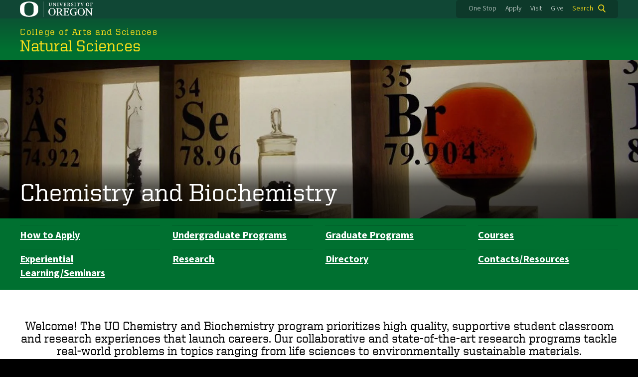

--- FILE ---
content_type: text/html; charset=UTF-8
request_url: https://naturalsciences.uoregon.edu/chemistry-biochemistry
body_size: 15084
content:
<!DOCTYPE html>
<html lang="en" dir="ltr" prefix="content: http://purl.org/rss/1.0/modules/content/  dc: http://purl.org/dc/terms/  foaf: http://xmlns.com/foaf/0.1/  og: http://ogp.me/ns#  rdfs: http://www.w3.org/2000/01/rdf-schema#  schema: http://schema.org/  sioc: http://rdfs.org/sioc/ns#  sioct: http://rdfs.org/sioc/types#  skos: http://www.w3.org/2004/02/skos/core#  xsd: http://www.w3.org/2001/XMLSchema# ">
  <head>
    <meta charset="utf-8" />
<link rel="canonical" href="https://naturalsciences.uoregon.edu/chemistry-biochemistry" />
<meta name="twitter:title" content="Chemistry and Biochemistry" />
<meta name="Generator" content="Drupal 10 (https://www.drupal.org)" />
<meta name="MobileOptimized" content="width" />
<meta name="HandheldFriendly" content="true" />
<meta name="viewport" content="width=device-width, initial-scale=1.0" />
<meta name="msapplication-config" content="/modules/contrib/uo_core/browserconfig.xml" />
<link rel="icon" href="/themes/contrib/uo_cosmic_theme/favicon.ico" type="image/vnd.microsoft.icon" />
<link rel="icon" href="/modules/contrib/uo_core/uo-web-design-framework/images/favicons/favicon-32x32.png" />
<link rel="icon" href="/modules/contrib/uo_core/uo-web-design-framework/images/favicons/favicon-16x16.png" />
<link rel="apple-touch-icon" sizes="180x180" href="/modules/contrib/uo_core/uo-web-design-framework/images/favicons/apple-touch-icon.png" />
<link rel="manifest" href="/modules/contrib/uo_core/manifest.json" />

    <title>Chemistry and Biochemistry | Natural Sciences</title>
        <meta name="theme-color" content="#154733">
    <meta name="msapplication-navbutton-color" content="#154733">
    <meta name="apple-mobile-web-app-status-bar-style" content="#154733">
    <link rel="stylesheet" media="all" href="/sites/default/files/css/css_5VL5wSGj0_RDp2VTAMlVyWfSJ414Lzjr6MSYMbvsAe8.css?delta=0&amp;language=en&amp;theme=cosmic&amp;include=[base64]" />
<link rel="stylesheet" media="all" href="https://cdn.uoregon.edu/uocdn1/uo-web-design-framework/Releases/25.11/v1/css/styles-drupal8.css" />
<link rel="stylesheet" media="all" href="/sites/default/files/css/css_D2dXRKYkucwV5G5p8ijEvRWb1X1nuiyyTiynfO1HasY.css?delta=2&amp;language=en&amp;theme=cosmic&amp;include=[base64]" />
<link rel="stylesheet" media="all" href="https://cdnjs.cloudflare.com/ajax/libs/slick-carousel/1.9.0/slick.min.css" />
<link rel="stylesheet" media="all" href="/sites/default/files/css/css_EEJP3nAsDJlYv9hOoNUwXrsVBNLDcI91OnGYCjP3COo.css?delta=4&amp;language=en&amp;theme=cosmic&amp;include=[base64]" />
<link rel="stylesheet" media="all" href="https://cdn.uoregon.edu/uocdn1/uo-web-design-framework/Universal/stable-assets/fontawesome-free-6.5.1-web/css/all.min.css" />
<link rel="stylesheet" media="all" href="/sites/default/files/css/css_WIalfXG1VkDNYks-wujdR3byA0RFwBxVXD_zS_AxcQo.css?delta=6&amp;language=en&amp;theme=cosmic&amp;include=[base64]" />

    <script type="application/json" data-drupal-selector="drupal-settings-json">{"path":{"baseUrl":"\/","pathPrefix":"","currentPath":"node\/1612","currentPathIsAdmin":false,"isFront":false,"currentLanguage":"en"},"pluralDelimiter":"\u0003","suppressDeprecationErrors":true,"gtag":{"tagId":"","consentMode":false,"otherIds":[],"events":[],"additionalConfigInfo":[]},"ajaxPageState":{"libraries":"[base64]","theme":"cosmic","theme_token":null},"ajaxTrustedUrl":{"\/search":true},"gtm":{"tagId":null,"settings":{"data_layer":"dataLayer","include_classes":false,"allowlist_classes":"google\nnonGooglePixels\nnonGoogleScripts\nnonGoogleIframes","blocklist_classes":"customScripts\ncustomPixels","include_environment":false,"environment_id":"","environment_token":""},"tagIds":["GTM-KTPFM9K"]},"colorbox":{"opacity":"0.85","current":"{current} of {total}","previous":"Previous","next":"Next","close":"Close","maxWidth":"95%","maxHeight":"95%","fixed":true,"mobiledetect":false,"mobiledevicewidth":480},"user":{"uid":0,"permissionsHash":"5a89f44ddd59feae4df04b8db0a62e93c29075b24ab8bdaa076bc381e03bcd78"}}</script>
<script src="/sites/default/files/js/js_vQ6F7kvRIKTewhHH1JRlcX5Nth8FVzImigT1Y4wPTkY.js?scope=header&amp;delta=0&amp;language=en&amp;theme=cosmic&amp;include=eJyFj90OwyAIRl9I6yM1VNCwoSxU0-7t55Yu-0mW3ZDDd7jgiypqi-4hHuCeEFDLpRun6yviys1l1Sw0N8ghj_G9T3CC_TMsruscQagiWHjjCSlBl_bTr8JI9tBqNJTfaPFIK-fqk0GhTe3s43hVqNHfw3uBGxjBXhc"></script>
<script src="/modules/contrib/google_tag/js/gtag.js?t60b2y"></script>
<script src="/modules/contrib/google_tag/js/gtm.js?t60b2y"></script>
<script src="https://cdn.uoregon.edu/uocdn1/uo-web-design-framework/Releases/25.11/v1/js/uowdf-init.js"></script>

  </head>
  <body class="cosmic-subsection licensed-fonts-enabled path-node page-node-type-marketing-page uowdf--mobile-menu drupal-8">
        <a href="#main-content" class="visually-hidden focusable skip-link">
      Skip to main content
    </a>
        <noscript><iframe src="https://www.googletagmanager.com/ns.html?id=GTM-KTPFM9K"
                  height="0" width="0" style="display:none;visibility:hidden"></iframe></noscript>


  
  

<div  class="uoheader uowdf-search-dialog--enabled">
  <div class="uoheader__container" style="max-width: px;">

    <div class="uoheader__logo-container">
      <a href="https://www.uoregon.edu?utm_source=banner-module&amp;utm_campaign=banner" rel="home">
        <img src="/modules/contrib/uo_core/uo-web-design-framework/images/uo-logo.svg" alt="University of Oregon" />
      </a>
    </div>

    <div class="uoheader__links-container">
            <div class="uoheader__links-background">
        <nav id="banner-links">
          <ul class="uoheader__links">
            <li class="uoheader__link">
              <a href="https://onestop.uoregon.edu?utm_source=banner-module&amp;utm_campaign=banner">One Stop</a>
            </li>
            <li class="uoheader__link">
              <a href="https://www.uoregon.edu/admissions-and-financial-aid?utm_source=banner-module&amp;utm_campaign=banner">Apply</a>
            </li>
            <li class="uoheader__link">
              <a href="https://visit.uoregon.edu?utm_source=banner-module&amp;utm_campaign=banner">Visit</a>
            </li>
            <li class="uoheader__link">
              <a href="https://give.uofoundation.org/campaigns/67036/donations/new?designation_id=1203-12-1&amp;utm_campaign=advweb26">Give</a>
            </li>
          </ul>
        </nav>
                  <div class="uoheader__search">
            <a class="uoheader__search__button" id="uobanner-search" href="/search">Search</a>
          </div>
              </div>
    </div>
    
          <dialog class="uowdf-search-dialog">
        <button class="uowdf-search-dialog__close" id="seach-close-button" aria-label="Close Search"></button>
        <div class="uowdf-search-dialog__search-region" role="search">
          <div class="views-exposed-form settings-tray-editable block block-views block-views-exposed-filter-blocksearch-block-cosmic-search" data-drupal-selector="views-exposed-form-search-block-cosmic-search" id="block-exposedformsearchblock-cosmic-search" data-drupal-settingstray="editable">
  
      <h2>Search this site</h2>
    
      <form action="/search" method="get" id="views-exposed-form-search-block-cosmic-search" accept-charset="UTF-8">
  <div class="form--inline clearfix">
  <div class="js-form-item form-item js-form-type-textfield form-type-textfield js-form-item-search-api-fulltext form-item-search-api-fulltext form-no-label">
        <input data-drupal-selector="edit-search-api-fulltext" type="text" id="edit-search-api-fulltext" name="search_api_fulltext" value="" size="30" maxlength="128" class="form-text" />

        </div>
<div data-drupal-selector="edit-actions" class="form-actions js-form-wrapper form-wrapper" id="edit-actions"><input data-drupal-selector="edit-submit-search" type="submit" id="edit-submit-search" value="Search" class="button js-form-submit form-submit" />
</div>

</div>

</form>

  </div>

        </div>
      </dialog>
    
              <div class="uoheader__mobile">
                  <a class="uowdf-mobile-search-button" id="uowdf-mobile-search-button" href="/search">Search</a>
                          <button class="uowdf-mobile-menu__button__new" id="uowdf-mobile-menu__button" aria-label="Navigation" aria-expanded="false" aria-haspopup="true" aria-controls="uobanner-sidebar">
            <div class="uowdf-mobile-menu__button__new-bar-1"></div>
            <div class="uowdf-mobile-menu__button__new-bar-2"></div>
            <div class="uowdf-mobile-menu__button__new-bar-3"></div>
            <div class="uowdf-mobile-menu__button__text">Menu</div>
          </button>
              </div>
    
  </div>
</div>
  <div class="uowdf-mobile-menu__container">
    <div class="uowdf-mobile-menu" id="uowdf-mobile-menu" data-menu-id="0">
                    


<h2 class="uowdf-mobile-menu__title">Natural Sciences Menu</h2>
<nav class="uowdf-mobile-menu__menu uowdf-mobile-menu--accordions">
          
</nav>
      
      <div class="uowdf-mobile-menu__secondary-menus">
              
        <nav class="utility-nav collapse-menu collapse-menu--collapsed context--foreground-light" id="uowdf-mobile-menu__utility-links">
          <button class="uowdf-mobile-menu__accordion-button" data-depth="0">Take Action</button>
          <div class="uowdf-mobile-menu__submenu" data-menu-id="99999999">
            <ul class="uowdf-mobile-menu__list">
                            <li class="uowdf-mobile-menu__list-item">
                <a class="uowdf-mobile-menu__link" href="https://onestop.uoregon.edu?utm_source=banner-module&amp;utm_campaign=banner">One Stop</a>
              </li>
              <li class="uowdf-mobile-menu__list-item">
                <a class="uowdf-mobile-menu__link" href="https://www.uoregon.edu/admissions-and-financial-aid?utm_source=banner-module&amp;utm_campaign=banner">Apply</a>
              </li>
              <li class="uowdf-mobile-menu__list-item">
                <a class="uowdf-mobile-menu__link" href="https://visit.uoregon.edu?utm_source=banner-module&amp;utm_campaign=banner">Visit</a>
              </li>
              <li class="uowdf-mobile-menu__list-item">
                <a class="uowdf-mobile-menu__link" href="https://give.uofoundation.org/campaigns/67036/donations/new?designation_id=1203-12-1&amp;utm_campaign=advweb26">Give</a>
              </li>
            </ul>
          </div>
        </nav>
      </div>

    </div>
  </div>

      <div class="dialog-off-canvas-main-canvas" data-off-canvas-main-canvas>
    <div class="page">
  
<header class="site-header" role="banner">
  <div class="site-header__content">
    
        
    
                        <a href="https://cas.uoregon.edu" class="site-header__site-title-before-link">
                <div class="site-header__site-title-before site-header__site-subtitle" id="site-title-before">College of Arts and Sciences</div>
                  </a>
              
      <h2 class="site-header__site-name" id="site-name">
                  <a href="/" title="Natural Sciences Home" class="site-header__site-link" rel="home"><span>Natural Sciences</span></a>
              </h2>

      
      </div>

</header>  <div id="stickynav-waypoint"></div>

  <div class="navigation-bar">
    
    
  </div>

  <main role="main">
    <a id="main-content" tabindex="-1"></a>
      <div class="region region-highlighted">
    <div data-drupal-messages-fallback class="hidden"></div>
<div id="block-chemistryandbiochemistrydepartmenthero" class="settings-tray-editable block block-block-content block-block-content6af449dd-1474-4fc6-bdd3-8a9d7d913983" data-drupal-settingstray="editable">
  
    
      
            <div class="clearfix text-formatted field field--name-body field--type-text-with-summary field--label-hidden field__item"><div class="envelope-hero envelope-hero--text-bottom">
<div class="envelope-hero__container">
<div class="envelope-hero__photo">
<span class="align-center media media--type-image media--view-mode-crop-custom">
  
      
            <span class="field field--name-field-media-image field--type-image field--label-hidden field__item">    <picture>
                  <source srcset="/sites/default/files/styles/custom_xl/public/2023-05/bio-chemistry-department-hero-image.jpg?itok=fXm_kZUD 1x" media="all and (min-width: 1200px)" type="image/jpeg" width="1440" height="358">
              <source srcset="/sites/default/files/styles/custom_xl/public/2023-05/bio-chemistry-department-hero-image.jpg?itok=fXm_kZUD 1x" media="all and (min-width: 960px) and (max-width: 1199px)" type="image/jpeg" width="1440" height="358">
              <source srcset="/sites/default/files/styles/custom/public/2023-05/bio-chemistry-department-hero-image.jpg?itok=RowAKkPM 1x" media="all and (min-width: 660px) and (max-width: 959px)" type="image/jpeg" width="900" height="224">
              <source srcset="/sites/default/files/styles/custom_medium/public/2023-05/bio-chemistry-department-hero-image.jpg?itok=zsIR1Wy1 1x" media="all and (min-width: 320px) and (max-width: 659px)" type="image/jpeg" width="600" height="149">
              <source srcset="/sites/default/files/styles/custom_small/public/2023-05/bio-chemistry-department-hero-image.jpg?itok=_NbBoyl_ 1x" type="image/jpeg" width="300" height="75">
                  <img loading="eager" width="1440" height="358" src="/sites/default/files/styles/custom_xl/public/2023-05/bio-chemistry-department-hero-image.jpg?itok=fXm_kZUD" alt="Chemistry elements" typeof="foaf:Image">

  </picture>

</span>
      
  </span>

</div>

<div class="envelope-hero__content" style="bottom: 0;transform: inherit;text-align: left;top: inherit;">
<div class="envelope-hero__content__title"><a href="/chemistry-biochemistry">Chemistry and Biochemistry</a></div>
</div>
</div>
</div>
</div>
      
  </div>

<nav role="navigation" aria-labelledby="block-departmentnavigation-menu" id="block-departmentnavigation" class="settings-tray-editable block block-menu navigation menu--department-navigation" data-drupal-settingstray="editable">
            
  <h2 class="visually-hidden" id="block-departmentnavigation-menu">Department Navigation</h2>
  

        
<div class="subnavbar palette-bg-uo-green">
                      <ul class="subnavbar__menu">
                    <li class="subnavbar__menu-item">
        <a href="/chemistry-biochemistry/apply" data-drupal-link-system-path="node/1613">How to Apply</a>
              </li>
                <li class="subnavbar__menu-item">
        <a href="/chemistry-biochemistry/undergraduate-programs" data-drupal-link-system-path="node/1616">Undergraduate Programs</a>
              </li>
                <li class="subnavbar__menu-item">
        <a href="/chemistry-biochemistry/graduate-programs" data-drupal-link-system-path="node/1623">Graduate Programs</a>
              </li>
                <li class="subnavbar__menu-item">
        <a href="/chemistry-biochemistry/courses" data-drupal-link-system-path="node/1629">Courses</a>
              </li>
                <li class="subnavbar__menu-item">
        <a href="/chemistry-biochemistry/experiential-learning" data-drupal-link-system-path="node/1630">Experiential Learning/Seminars</a>
              </li>
                <li class="subnavbar__menu-item">
        <a href="/chemistry-biochemistry/research" data-drupal-link-system-path="node/1636">Research</a>
              </li>
                <li class="subnavbar__menu-item">
        <a href="https://cas.uoregon.edu/directory/chemistry-and-biochemistry">Directory</a>
              </li>
                <li class="subnavbar__menu-item">
        <a href="/chemistry-biochemistry/contact-us" data-drupal-link-system-path="node/1639">Contacts/Resources</a>
              </li>
        </ul>
  
</div>



  </nav>


  </div>

    

    <div class="layout">
      <div class="layout__content">
        
          <div class="region region-content">
    <div id="block-cosmic-page-title" class="block block-core block-page-title-block">
  
    
      
  <h1 class="page-title"><span class="field field--name-title field--type-string field--label-hidden">Chemistry and Biochemistry</span>
</h1>


  </div>
<div id="block-cosmic-content" class="block block-system block-system-main-block">
  
    
      
<article about="/chemistry-biochemistry" class="node node--type-marketing-page node--view-mode-full">

  
    

  
  <div class="node__content">
    
      <div class="field field--name-field-envelopes field--type-entity-reference-revisions field--label-hidden field__items">
              <div class="field__item">

        






  
<div class="palette-bg-white pb0 envelope envelope--style-white envelope--standard">
            <div class="clearfix text-formatted field field--name-field-envelope-content field--type-text-long field--label-hidden field__item"><div class="envelope-summary" style="text-align:center;"><p>Welcome! The UO Chemistry and Biochemistry program prioritizes high quality, supportive student classroom and research experiences that launch careers. Our collaborative and state-of-the-art research programs tackle real-world problems in topics ranging from life sciences to environmentally sustainable materials.</p><p>We prepare students for jobs in biotechnology, semiconductors, and many other areas in academic, industrial, and national laboratory settings. Undergraduates have exceptional opportunities to participate in research laboratories, gaining experiential learning experience and making scientific discoveries.</p></div></div>
      </div>
</div>
              <div class="field__item">

  






  
<div class="pt0; palette-bg-dark-gray envelope envelope--style-white envelope--standard">
            <div class="clearfix text-formatted field field--name-field-envelope-content field--type-text-long field--label-hidden field__item"><h2 class="uo-text-size--2xl">Chemistry and Biochemistry News</h2><div class="grid grid--strict grid--3col view view-cas-news-feeds view-id-cas_news_feeds view-display-id-block_3 js-view-dom-id-18c8bfb7b9be80319ae3b4ce83a14e89d9efb0b0c6dd6902b722864ae90fdb8e">
  
    
      
      <div class="view-content">
          <div class="card grid__item views-row"><div class="views-field views-field-nothing"><span class="field-content"><div class="card">
<div class="card__photo__wrapper">
<div class="card__photo">
<a href="/news/new-major-prepares-students-usher-next-materials-age">  <img loading="lazy" src="/sites/default/files/styles/landscape_medium/public/2026-01/cas-connection-jan26_materials-science_joel-scanning-auger.jpg?h=d9e7306a&amp;itok=7qj8sbN6" width="450" height="253" alt="two scientists looking at lab equipment related to material science" typeof="Image" class="image-style-landscape-medium" />


</a> 
</div>
</div>

<div class="card__title__wrapper">
<div class="card__title"><a href="/news/new-major-prepares-students-usher-next-materials-age">New major prepares students to usher in the next materials age</a></div>
</div>

<div class="card__subhead__wrapper">
<div class="card__subhead"><time datetime="2026-01-05T14:19:29-08:00" class="datetime">January 5, 2026</time>
</div>
</div>

<div class="card__teaser__wrapper">
<div class="card__teaser">PHYSICS, CHEMISTRY, BIOCHEMISTRY, BIOLOGY — A new&nbsp;cutting-edge&nbsp;major&nbsp;in&nbsp;the University of Oregon College of Arts and Sciences&nbsp;prepares students&nbsp;to drive technological change&nbsp;through high-demand careers&nbsp;in fields such as semiconductor manufacturing,&nbsp;energy&nbsp;and sustainable materials development. </div>
</div>
</div>
</span></div></div>
    <div class="card grid__item views-row"><div class="views-field views-field-nothing"><span class="field-content"><div class="card">
<div class="card__photo__wrapper">
<div class="card__photo">
<a href="https://news.uoregon.edu/uo-scientist-joins-nobel-winner-explore-molecular-sponges">  <img loading="lazy" src="/sites/default/files/styles/landscape_medium/public/2025-12/brozek-mof-lab-16-9.jpg?itok=Zm6RX6jj" width="450" height="253" alt="a person working in a lab" typeof="Image" class="image-style-landscape-medium" />


</a> 
</div>
</div>

<div class="card__title__wrapper">
<div class="card__title"><a href="https://news.uoregon.edu/uo-scientist-joins-nobel-winner-explore-molecular-sponges">UO scientist joins Nobel winner to explore ‘molecular sponges’</a></div>
</div>

<div class="card__subhead__wrapper">
<div class="card__subhead"><time datetime="2025-12-05T10:11:09-08:00" class="datetime">December 5, 2025</time>
</div>
</div>

<div class="card__teaser__wrapper">
<div class="card__teaser">CHEMISTRY AND BIOCHEMISTRY - It's August, and the fall term is around the corner, but associate professor Carl Brozek is heading to Japan through the Fulbright U.S. Scholar Program. None of them, including Brozek or the lab in Japan he'll be working in, know that he’ll be there when his research colleagues at Kyoto University get some epic news about their work on structures known as metal-organic frameworks, or MOFs. </div>
</div>
</div>
</span></div></div>
    <div class="card grid__item views-row"><div class="views-field views-field-nothing"><span class="field-content"><div class="card">
<div class="card__photo__wrapper">
<div class="card__photo">
<a href="https://www.youtube.com/watch?v=TWJ5lT25cSg">  <img loading="lazy" src="/sites/default/files/styles/landscape_medium/public/2025-11/chemistry_news_oregon-podcast-christopher-hendon_2025.png?h=82eb44c1&amp;itok=6xtLBZws" width="450" height="253" alt="YouTube podcast screenshot with photo of a person" typeof="Image" class="image-style-landscape-medium" />


</a> 
</div>
</div>

<div class="card__title__wrapper">
<div class="card__title"><a href="https://www.youtube.com/watch?v=TWJ5lT25cSg">Better Coffee through Chemistry</a></div>
</div>

<div class="card__subhead__wrapper">
<div class="card__subhead"><time datetime="2025-11-26T09:11:38-08:00" class="datetime">November 26, 2025</time>
</div>
</div>

<div class="card__teaser__wrapper">
<div class="card__teaser"><p>CHEMISTRY AND BIOCHEMISTRY - Oregon Podcast Network talks coffee with Chemistry and Biochemistry faculty Christopher Hendon.</p></div>
</div>
</div>
</span></div></div>

    </div>
  
          </div>
<p class="text-align-right"><a href="/chemistry-biochemistry/contact-us/news">All news</a> »</p><hr><h2 class="uo-text-size--2xl">Chemistry and Biochemistry Events</h2>




<div class="uo__calender-wrapper " tabindex="0" data-expiration="1769279757">
    





<div class="uo__calender-slider-wrapper 0">
  <div class="event-widget">

    

            <div class="event-slide">
      <div class="slide-content">
        <a href="https://calendar.uoregon.edu/event/college-of-arts-and-sciences-natural-sciences-commencement-ceremony" class="event-link">College of Arts and Sciences, Natural Sciences Commencement Ceremony</a>
                <div class="slide-photo" style="background-image:url(https://localist-images.azureedge.net/photos/51188824173780/huge/d31e2d23ebc35b1cb87566b3ead1fa8931a3ffd8.jpg);" alt="Event: College of Arts and Sciences, Natural Sciences Commencement Ceremony" title="Event: College of Arts and Sciences, Natural Sciences Commencement Ceremony"></div>
        
        <div class="event-info">
          <div class="event-date">
            <span class="event-month title">Jun</span><span class="event-day title">15</span>
          </div>
          <div class="event-details">
            <span class="event-title title">College of Arts and Sciences, Natural Sciences Commencement Ceremony</span>
            <span class="event-detail-info">Jun 15</span>
            <span class="event-detail-info"></span>
            <span class="event-detail-info">Autzen Stadium</span>
          </div>
        </div>
      </div>
    </div>
    </div>
</div>

  </div>
<p class="text-align-right"><a href="https://blogs.uoregon.edu/chemdeptblog/category/events/">All events</a> »</p></div>
      </div>
</div>
              <div class="field__item">



        




  
<div class="palette-bg-uo-yellow envelope envelope--style-yellow envelope--standard">
            <div class="clearfix text-formatted field field--name-field-envelope-content field--type-text-long field--label-hidden field__item"><h2 class="uo-text-size--2xl mb0">What You Can Do with a Degree in Chemistry and Biochemistry</h2><p>Studying chemistry and biochemistry develops skills in critical thinking, collaborative problem solving, and completing hands-on research. The interdisciplinary nature of our department opens opportunities for students post-graduation. Our alumni have secured careers in the following fields:</p><ul><li>Atmospheric science</li><li>Environmental science</li><li>Forensic science</li><li>Geological science</li><li>Medicine and medicinal chemistry</li><li>Pharmacy and pharmacology</li><li>Neuroscience</li><li>Organic and inorganic industry</li><li>Private research labs and organizations</li></ul><div class="grid grid--2col grid--even"><div class="grid__item"><p><a class="cta-button cta-button--standard" href="/chemistry-biochemistry/undergraduate-programs/explore-careers">Careers for Undergraduates</a></p></div><div class="grid__item"><p><a class="cta-button cta-button--standard" href="/chemistry-biochemistry/graduate-programs/career">Careers for Graduate Students</a></p></div></div></div>
      </div>
</div>
              <div class="field__item">

        






  
<div class="palette-bg-white envelope envelope--style-white envelope--standard">
            <div class="clearfix text-formatted field field--name-field-envelope-content field--type-text-long field--label-hidden field__item"><div class="grid grid--3col"><div class="grid__item"><div class="big-number"><div class="big-number__text">38</div><div class="big-number__subtext">Research AND INSTRUCTIONAL FACULTY</div></div></div><div class="grid__item"><div class="big-number"><div class="big-number__text">298</div><div class="big-number__subtext">CH AND BIC UNDERGRADUATE MAJORS</div></div></div><div class="grid__item"><div class="big-number"><div class="big-number__text">313</div><div class="big-number__subtext">PHD AND MA STUDENTS</div></div></div></div></div>
      </div>
</div>
              <div class="field__item">


          





  
<div class="palette-bg-black envelope envelope--style-black envelope--flush context--foreground-light">
            <div class="clearfix text-formatted field field--name-field-envelope-content field--type-text-long field--label-hidden field__item"><div class="envelope-feature envelope-feature--text-right"><div class="envelope-feature__container"><div class="envelope-feature__photo"><span class="align-center media media--type-image media--view-mode-crop-landscape">
  
      
            <span class="field field--name-field-media-image field--type-image field--label-hidden field__item">    <picture>
                  <source srcset="/sites/default/files/styles/landscape/public/2023-08/chem_home-testimonial-muhammad-khalifa.jpg?h=46feda2a&amp;itok=juhpU6f3 1x" media="all and (min-width: 1200px)" type="image/jpeg" width="800" height="450">
              <source srcset="/sites/default/files/styles/landscape/public/2023-08/chem_home-testimonial-muhammad-khalifa.jpg?h=46feda2a&amp;itok=juhpU6f3 1x" media="all and (min-width: 960px) and (max-width: 1199px)" type="image/jpeg" width="800" height="450">
              <source srcset="/sites/default/files/styles/landscape/public/2023-08/chem_home-testimonial-muhammad-khalifa.jpg?h=46feda2a&amp;itok=juhpU6f3 1x" media="all and (min-width: 660px) and (max-width: 959px)" type="image/jpeg" width="800" height="450">
              <source srcset="/sites/default/files/styles/landscape_medium/public/2023-08/chem_home-testimonial-muhammad-khalifa.jpg?h=46feda2a&amp;itok=514-6NYM 1x" media="all and (min-width: 320px) and (max-width: 659px)" type="image/jpeg" width="450" height="253">
              <source srcset="/sites/default/files/styles/landscape_small/public/2023-08/chem_home-testimonial-muhammad-khalifa.jpg?h=46feda2a&amp;itok=ZmmGQVVw 1x" type="image/jpeg" width="255" height="143">
                  <img loading="eager" width="800" height="450" src="/sites/default/files/styles/landscape/public/2023-08/chem_home-testimonial-muhammad-khalifa.jpg?h=46feda2a&amp;itok=juhpU6f3" alt="Biochemistry major Muhammad Khalifa" typeof="foaf:Image">

  </picture>

</span>
      
  </span>
</div><div class="envelope-feature__content"><h2 class="envelope-feature__content__title uo-text-size--2xl">How Biochemistry Enhances Your Career</h2><div class="envelope-feature__content__body"><p>“When you get to a place like the University of Oregon, there is so much happening. It’s a large school where there is research going on. It doesn’t really matter what your discipline is. You don’t have to be interested in being a hard-science student who wants to be a doctor to start doing what you want to do now. You can get involved in research in just about every department at the UO.”</p><p>—<a href="https://cascade.uoregon.edu/fall2015/features/molecular-mastery/">Muhammad Khalifa</a>, Biochemistry major, '14</p></div></div></div></div></div>
      </div>
</div>
              <div class="field__item">




    



  
<div class="bg-green-trees-1 envelope envelope--style-image envelope--standard envelope--style-black context--foreground-light">
            <div class="clearfix text-formatted field field--name-field-envelope-content field--type-text-long field--label-hidden field__item"><h2 class="uo-text-size--2xl">Our Degree Programs</h2><p>We offer majors and minors in both chemistry and biochemistry. Both majors complete course work in chemistry and biochemistry along with course work in related fields. Undergraduate majors benefit from taking graduate courses in synthetic modeling, physical chemistry, materials chemistry, computational chemistry, biochemistry, molecular biology, and modern instrumental techniques. We also offer master's and PhD programs with rich opportunities for research.</p><div class="grid grid--2col"><div class="grid__item"><div class="resource-listing__title">Undergraduate Degrees</div><div class="resource-listing__item"><a href="/chemistry-biochemistry/undergraduate-programs/major-requirements#Chemistry-Major-Requirements">Bachelor of Arts in Chemistry</a></div><div class="resource-listing__item"><a href="/chemistry-biochemistry/undergraduate-programs/major-requirements#Biochemistry-Major-Requirements">Bachelor of Arts in Biochemistry</a></div><div class="resource-listing__item"><a href="/chemistry-biochemistry/undergraduate-programs/minor-requirements#Chemistry-Minor-Requirements">Minor in Chemistry</a></div><div class="resource-listing__item"><a href="/chemistry-biochemistry/undergraduate-programs/minor-requirements#Biochemistry-Minor-Requirements">Minor in Biochemistry</a></div></div><div class="grid__item"><div class="resource-listing__title">Graduate Degrees</div><div class="resource-listing__item"><a href="/chemistry-biochemistry/graduate-programs/masters-requirements">Master of Science in Chemistry</a></div><div class="resource-listing__item"><a href="/chemistry-biochemistry/graduate-programs/phd-requirements">PhD in Chemistry</a></div></div></div></div>
      </div>
</div>
              <div class="field__item">








  
<div class="bg-swimming-ducks-edges-green envelope palette-bg-uo-green envelope--flush">
            <div class="clearfix text-formatted field field--name-field-envelope-content field--type-text-long field--label-hidden field__item"><div class="envelope-feature envelope-feature--text-left"><div class="envelope-feature__container"><div class="envelope-feature__photo"><span class="media media--type-image media--view-mode-crop-landscape">
  
      
            <span class="field field--name-field-media-image field--type-image field--label-hidden field__item">    <picture>
                  <source srcset="/sites/default/files/styles/landscape/public/2025-04/mstc_home_real-world.jpg?h=d8728872&amp;itok=ZVIQXZZt 1x" media="all and (min-width: 1200px)" type="image/jpeg" width="800" height="450">
              <source srcset="/sites/default/files/styles/landscape/public/2025-04/mstc_home_real-world.jpg?h=d8728872&amp;itok=ZVIQXZZt 1x" media="all and (min-width: 960px) and (max-width: 1199px)" type="image/jpeg" width="800" height="450">
              <source srcset="/sites/default/files/styles/landscape/public/2025-04/mstc_home_real-world.jpg?h=d8728872&amp;itok=ZVIQXZZt 1x" media="all and (min-width: 660px) and (max-width: 959px)" type="image/jpeg" width="800" height="450">
              <source srcset="/sites/default/files/styles/landscape_medium/public/2025-04/mstc_home_real-world.jpg?h=d8728872&amp;itok=1GePYlVX 1x" media="all and (min-width: 320px) and (max-width: 659px)" type="image/jpeg" width="450" height="253">
              <source srcset="/sites/default/files/styles/landscape_small/public/2025-04/mstc_home_real-world.jpg?h=d8728872&amp;itok=SxyzhhQ- 1x" type="image/jpeg" width="255" height="143">
                  <img loading="eager" width="800" height="450" src="/sites/default/files/styles/landscape/public/2025-04/mstc_home_real-world.jpg?h=d8728872&amp;itok=ZVIQXZZt" alt="MSTC student working on experiencement" typeof="foaf:Image">

  </picture>

</span>
      
  </span>
</div><div class="envelope-feature__content"><h2 class="envelope-feature__content__title">Get a Materials Science Degree</h2><div class="envelope-feature__content__body"><p>Want to help develop the next generation of sustainable materials? Or land a high-demand job in the semiconductor industry? Oregon's first materials science and technology undergrad major offers an interdisciplinary grounding in both the chemistry and physics of materials science.</p><div class="grid grid--1col"><div class="grid__item"><p><a class="cta-button cta-button--standard" href="/materials-science-technology">Explore the Materials Science Major</a></p></div></div></div></div></div></div></div>
      </div>
</div>
              <div class="field__item">

        






  
<div class="palette-bg-white envelope envelope--style-white envelope--standard">
            <div class="clearfix text-formatted field field--name-field-envelope-content field--type-text-long field--label-hidden field__item"><div style="text-align:center;"><div class="grid grid--3col"><div class="grid__item"><a class="cta-button cta-button--dark" href="/chemistry-biochemistry/apply">Apply Now</a></div><div class="grid__item"><a class="cta-button cta-button--dark" href="/chemistry-biochemistry/apply/declare-major-minor">Declare or Change Major</a></div><div class="grid__item"><a class="cta-button cta-button--dark" href="https://visit.uoregon.edu">Visit UO</a></div></div></div></div>
      </div>
</div>
              <div class="field__item">



        




  
<div class="palette-bg-uo-yellow envelope envelope--style-yellow envelope--flush">
            <div class="clearfix text-formatted field field--name-field-envelope-content field--type-text-long field--label-hidden field__item"><div class="envelope-feature envelope-feature--text-right"><div class="envelope-feature__container"><div class="envelope-feature__photo"><span class="align-center media media--type-image media--view-mode-crop-custom">
  
      
            <span class="field field--name-field-media-image field--type-image field--label-hidden field__item">    <picture>
                  <source srcset="/sites/default/files/styles/custom_xl/public/2023-06/chem_cathywong_laserlab.jpg?itok=raRpHGjU 1x" media="all and (min-width: 1200px)" type="image/jpeg" width="720" height="560">
              <source srcset="/sites/default/files/styles/custom_xl/public/2023-06/chem_cathywong_laserlab.jpg?itok=raRpHGjU 1x" media="all and (min-width: 960px) and (max-width: 1199px)" type="image/jpeg" width="720" height="560">
              <source srcset="/sites/default/files/styles/custom/public/2023-06/chem_cathywong_laserlab.jpg?itok=oKXjwj7w 1x" media="all and (min-width: 660px) and (max-width: 959px)" type="image/jpeg" width="720" height="560">
              <source srcset="/sites/default/files/styles/custom_medium/public/2023-06/chem_cathywong_laserlab.jpg?itok=uaKqiQIY 1x" media="all and (min-width: 320px) and (max-width: 659px)" type="image/jpeg" width="600" height="467">
              <source srcset="/sites/default/files/styles/custom_small/public/2023-06/chem_cathywong_laserlab.jpg?itok=_SL1pM59 1x" type="image/jpeg" width="300" height="233">
                  <img loading="eager" width="720" height="560" src="/sites/default/files/styles/custom_xl/public/2023-06/chem_cathywong_laserlab.jpg?itok=raRpHGjU" alt="Cathy Wong Laser Lab" typeof="foaf:Image">

  </picture>

</span>
      
  </span>
</div><div class="envelope-feature__content"><h2 class="envelope-feature__content__title">Learn from Experts in the Field</h2><div class="envelope-feature__content__body"><p>Research at UO is organized around broad-based interdisciplinary and interdepartmental research institutes and centers. Students work with experts at institutes devoted to materials science, molecular biology, optics, and theoretical science.</p><p>Our faculty support students in furthering these&nbsp;advances taking place at the boundaries between traditionally-defined disciplines.</p><div class="grid grid--2col"><div class="grid__item"><p><a class="cta-button mb2" href="/chemistry-biochemistry/research">Research</a><br><a class="cta-button cta-button--standard" href="https://cas.uoregon.edu/directory/chemistry-and-biochemistry">Faculty Directory</a></p></div></div></div></div></div></div></div>
      </div>
</div>
              <div class="field__item">

        






  
<div class="palette-bg-white envelope envelope--style-white envelope--flush">
            <div class="clearfix text-formatted field field--name-field-envelope-content field--type-text-long field--label-hidden field__item"><div class="envelope-feature envelope-feature--text-left"><div class="envelope-feature__container"><div class="envelope-feature__photo"><span class="align-center media media--type-image media--view-mode-crop-custom">
  
      
            <span class="field field--name-field-media-image field--type-image field--label-hidden field__item">    <picture>
                  <source srcset="/sites/default/files/styles/custom_xl/public/2023-07/chemistry_home_real-world-experiecne.jpg?itok=HaMihZ_c 1x" media="all and (min-width: 1200px)" type="image/jpeg" width="720" height="560">
              <source srcset="/sites/default/files/styles/custom_xl/public/2023-07/chemistry_home_real-world-experiecne.jpg?itok=HaMihZ_c 1x" media="all and (min-width: 960px) and (max-width: 1199px)" type="image/jpeg" width="720" height="560">
              <source srcset="/sites/default/files/styles/custom/public/2023-07/chemistry_home_real-world-experiecne.jpg?itok=PLGnlszQ 1x" media="all and (min-width: 660px) and (max-width: 959px)" type="image/jpeg" width="720" height="560">
              <source srcset="/sites/default/files/styles/custom_medium/public/2023-07/chemistry_home_real-world-experiecne.jpg?itok=IDlM44q7 1x" media="all and (min-width: 320px) and (max-width: 659px)" type="image/jpeg" width="600" height="467">
              <source srcset="/sites/default/files/styles/custom_small/public/2023-07/chemistry_home_real-world-experiecne.jpg?itok=u_VcywK- 1x" type="image/jpeg" width="300" height="233">
                  <img loading="eager" width="720" height="560" src="/sites/default/files/styles/custom_xl/public/2023-07/chemistry_home_real-world-experiecne.jpg?itok=HaMihZ_c" alt="Students in a lab looking at bottle" typeof="foaf:Image">

  </picture>

</span>
      
  </span>
</div><div class="envelope-feature__content"><h2 class="envelope-feature__content__title">Get Real-World Experience</h2><div class="envelope-feature__content__body"><p>UO research institutes, fellowships, internships, symposiums, and summer research programs all offer chemistry and biochemistry students many opportunities to put learning into action. Students can also earn credits while studying internationally.</p><div class="grid grid--1col"><div class="grid__item"><p><a class="cta-button cta-button--submit" href="/chemistry-biochemistry/experiential-learning/">Experiential Learning</a></p></div></div></div></div></div></div></div>
      </div>
</div>
              <div class="field__item">

        






  
<div class="palette-bg-white envelope envelope--style-white envelope--flush">
            <div class="clearfix text-formatted field field--name-field-envelope-content field--type-text-long field--label-hidden field__item"><div class="grid grid--2col grid--flush"><div class="grid__item p4 palette-bg-uo-green"><div class="mb3" style="float:right;max-width:calc(680px - 2.4rem);"><h2 class="uo-text-size--2xl">Scholarships and Funding</h2><p>The Chemistry and Biochemistry Department has a wide range of scholarships and fellowships available for undergraduates.</p><p>In the graduate program, most students are offered financial assistance through teaching fellowships. Doctoral students receive support in teaching and research assistantships.</p><p><a class="cta-button cta-button--standard mb2 href=" href="/chemistry-biochemistry/undergraduate-programs/scholarships">Undergraduate Scholarships</a> <a class="cta-button cta-button--standard" href="/chemistry-biochemistry/graduate-programs/funding">Graduate Funding</a></p><p>&nbsp;</p></div></div><div class="grid__item p4 palette-bg-uo-legacy-green"><div class="mb3" style="max-width:calc(680px - 2.4rem);"><h2 class="uo-text-size--2xl">Academic Support</h2><p>The Department of Chemistry and Biochemistry offers extensive academic support services for students. In addition to Tykeson Hall, there are peer advisors, a tutor list, TAs, and a dedicated librarian to support students with scientific research and writing.</p><p>Faculty advisors are available to help undergraduate and graduate students navigate their degree requirements and educational explorations.</p><p><a class="cta-button cta-button--standard mb2" href="/chemistry-biochemistry/undergraduate-programs/dept-advising">Undergraduate Advising</a>&nbsp;<br><a class="cta-button cta-button--standard" href="/chemistry-biochemistry/graduate-programs/career">Support for Graduate Students</a></p></div></div></div></div>
      </div>
</div>
              <div class="field__item">



        




  
<div class="palette-bg-uo-yellow envelope envelope--style-yellow envelope--standard">
            <div class="clearfix text-formatted field field--name-field-envelope-content field--type-text-long field--label-hidden field__item"><div class="grid grid--2col"><div class="grid__item"><p class="text-align-center"><a class="cta-button cta-button--standard" href="https://give.uofoundation.org/campaigns/67036/donations/new?designation_id=1161-12-1&amp;utm_campaign=advweb26">Give to the Department of Chemistry and Biochemistry</a></p></div><div class="grid__item"><p class="text-align-center"><a class="cta-button cta-button--standard" href="https://cas.uoregon.edu/give-cas">Learn More About Giving to CAS</a></p></div></div></div>
      </div>
</div>
              <div class="field__item">

        






  
<div class="palette-bg-white envelope envelope--style-white envelope--standard">
            <div class="clearfix text-formatted field field--name-field-envelope-content field--type-text-long field--label-hidden field__item"><hr><h2 class="uo-text-size--2xl">College of Arts and Sciences Events</h2>




<div class="uo__calender-wrapper " tabindex="0" data-expiration="1769279757">
    





<div class="uo__calender-slider-wrapper 0">
  <div class="event-widget">

    

            <div class="event-slide">
      <div class="slide-content">
        <a href="https://calendar.uoregon.edu/event/decolonization-and-global-justice-conference-4447" class="event-link">Decolonization and Global Justice Conference</a>
                <div class="slide-photo" style="background-image:url(https://localist-images.azureedge.net/photos/51816951535635/huge/9d7b6866207e9382fd41c97dab0e1f1ff7936eac.jpg);" alt="Event: Decolonization and Global Justice Conference" title="Event: Decolonization and Global Justice Conference"></div>
        
        <div class="event-info">
          <div class="event-date">
            <span class="event-month title">Jan</span><span class="event-day title">24</span>
          </div>
          <div class="event-details">
            <span class="event-title title">Decolonization and Global Justice Conference</span>
            <span class="event-detail-info">Jan 24</span>
            <span class="event-detail-info"></span>
            <span class="event-detail-info">Erb Memorial Union (EMU)</span>
          </div>
        </div>
      </div>
    </div>
    

            <div class="event-slide">
      <div class="slide-content">
        <a href="https://calendar.uoregon.edu/event/W26CRW" class="event-link">Winter Career Readiness Week (Jan 23-30)</a>
                <div class="slide-photo" style="background-image:url(https://localist-images.azureedge.net/photos/47561646533653/huge/762f909191145569860beb0b800fd1695a8a04df.jpg);" alt="Event: Winter Career Readiness Week (Jan 23-30)" title="Event: Winter Career Readiness Week (Jan 23-30)"></div>
        
        <div class="event-info">
          <div class="event-date">
            <span class="event-month title">Jan</span><span class="event-day title">26</span>
          </div>
          <div class="event-details">
            <span class="event-title title">Winter Career Readiness Week (Jan 23-30)</span>
            <span class="event-detail-info">Jan 26</span>
            <span class="event-detail-info"></span>
            <span class="event-detail-info"></span>
          </div>
        </div>
      </div>
    </div>
    

            <div class="event-slide">
      <div class="slide-content">
        <a href="https://calendar.uoregon.edu/event/creative-writing-in-oviedo-info-session" class="event-link">Creative Writing in Oviedo Info Session</a>
                <div class="slide-photo" style="background-image:url(https://localist-images.azureedge.net/photos/51807887895895/huge/a3028eb9ffacdbeb25475ac0fded99e0fece9c28.jpg);" alt="Event: Creative Writing in Oviedo Info Session" title="Event: Creative Writing in Oviedo Info Session"></div>
        
        <div class="event-info">
          <div class="event-date">
            <span class="event-month title">Jan</span><span class="event-day title">26</span>
          </div>
          <div class="event-details">
            <span class="event-title title">Creative Writing in Oviedo Info Session</span>
            <span class="event-detail-info">Jan 26</span>
            <span class="event-detail-info"></span>
            <span class="event-detail-info">Anstett Hall</span>
          </div>
        </div>
      </div>
    </div>
    

            <div class="event-slide">
      <div class="slide-content">
        <a href="https://calendar.uoregon.edu/event/W26CRW" class="event-link">Winter Career Readiness Week (Jan 23-30)</a>
                <div class="slide-photo" style="background-image:url(https://localist-images.azureedge.net/photos/47561646533653/huge/762f909191145569860beb0b800fd1695a8a04df.jpg);" alt="Event: Winter Career Readiness Week (Jan 23-30)" title="Event: Winter Career Readiness Week (Jan 23-30)"></div>
        
        <div class="event-info">
          <div class="event-date">
            <span class="event-month title">Jan</span><span class="event-day title">27</span>
          </div>
          <div class="event-details">
            <span class="event-title title">Winter Career Readiness Week (Jan 23-30)</span>
            <span class="event-detail-info">Jan 27</span>
            <span class="event-detail-info"></span>
            <span class="event-detail-info"></span>
          </div>
        </div>
      </div>
    </div>
    

            <div class="event-slide">
      <div class="slide-content">
        <a href="https://calendar.uoregon.edu/event/department-of-history-coffee-hour-8749" class="event-link">Department of History Coffee Hour</a>
                <div class="slide-photo" style="background-image:url(https://localist-images.azureedge.net/photos/51525620911844/huge/11ef077758d99b0c0cfd0314bf09bb3e35cf37ed.jpg);" alt="Event: Department of History Coffee Hour" title="Event: Department of History Coffee Hour"></div>
        
        <div class="event-info">
          <div class="event-date">
            <span class="event-month title">Jan</span><span class="event-day title">27</span>
          </div>
          <div class="event-details">
            <span class="event-title title">Department of History Coffee Hour</span>
            <span class="event-detail-info">Jan 27</span>
            <span class="event-detail-info"></span>
            <span class="event-detail-info">McKenzie Hall</span>
          </div>
        </div>
      </div>
    </div>
    

            <div class="event-slide">
      <div class="slide-content">
        <a href="https://calendar.uoregon.edu/event/cllas-graduate-grant-info-session" class="event-link">CLLAS Graduate Grant Info Session</a>
                <div class="slide-photo" style="background-image:url(https://localist-images.azureedge.net/photos/51836090294137/huge/efd1262a053d3f31060c018f9c9b5235f2061ed2.jpg);" alt="Event: CLLAS Graduate Grant Info Session" title="Event: CLLAS Graduate Grant Info Session"></div>
        
        <div class="event-info">
          <div class="event-date">
            <span class="event-month title">Jan</span><span class="event-day title">27</span>
          </div>
          <div class="event-details">
            <span class="event-title title">CLLAS Graduate Grant Info Session</span>
            <span class="event-detail-info">Jan 27</span>
            <span class="event-detail-info"></span>
            <span class="event-detail-info">Hendricks Hall</span>
          </div>
        </div>
      </div>
    </div>
    

            <div class="event-slide">
      <div class="slide-content">
        <a href="https://calendar.uoregon.edu/event/cinema-studies-in-dublin-info-session" class="event-link">Cinema Studies in Dublin Info Session</a>
                <div class="slide-photo" style="background-image:url(https://localist-images.azureedge.net/photos/51807726749111/huge/f6f2fe36be1bc021783479f492b745b9ada89445.jpg);" alt="Event: Cinema Studies in Dublin Info Session" title="Event: Cinema Studies in Dublin Info Session"></div>
        
        <div class="event-info">
          <div class="event-date">
            <span class="event-month title">Jan</span><span class="event-day title">27</span>
          </div>
          <div class="event-details">
            <span class="event-title title">Cinema Studies in Dublin Info Session</span>
            <span class="event-detail-info">Jan 27</span>
            <span class="event-detail-info"></span>
            <span class="event-detail-info">Villard Hall</span>
          </div>
        </div>
      </div>
    </div>
    

            <div class="event-slide">
      <div class="slide-content">
        <a href="https://calendar.uoregon.edu/event/spanish-immersion-programs-information-session-5311" class="event-link">Spanish Immersion Programs Information Session</a>
                <div class="slide-photo" style="background-image:url(https://localist-images.azureedge.net/photos/51807920179274/huge/addf9a2541241030283d1abe964c07dba163d851.jpg);" alt="Event: Spanish Immersion Programs Information Session" title="Event: Spanish Immersion Programs Information Session"></div>
        
        <div class="event-info">
          <div class="event-date">
            <span class="event-month title">Jan</span><span class="event-day title">27</span>
          </div>
          <div class="event-details">
            <span class="event-title title">Spanish Immersion Programs Information Session</span>
            <span class="event-detail-info">Jan 27</span>
            <span class="event-detail-info"></span>
            <span class="event-detail-info">McKenzie Hall</span>
          </div>
        </div>
      </div>
    </div>
    

            <div class="event-slide">
      <div class="slide-content">
        <a href="https://calendar.uoregon.edu/event/YFICommunication" class="event-link">Your Future in Communication (Panel + Networking Night)</a>
                <div class="slide-photo" style="background-image:url(https://localist-images.azureedge.net/photos/51394566920539/huge/cd044ab171c20ca6d742348bb73ff17e0c1bfa73.jpg);" alt="Event: Your Future in Communication (Panel + Networking Night)" title="Event: Your Future in Communication (Panel + Networking Night)"></div>
        
        <div class="event-info">
          <div class="event-date">
            <span class="event-month title">Jan</span><span class="event-day title">27</span>
          </div>
          <div class="event-details">
            <span class="event-title title">Your Future in Communication (Panel + Networking Night)</span>
            <span class="event-detail-info">Jan 27</span>
            <span class="event-detail-info"></span>
            <span class="event-detail-info">Willie and Donald Tykeson Hall</span>
          </div>
        </div>
      </div>
    </div>
    

            <div class="event-slide">
      <div class="slide-content">
        <a href="https://calendar.uoregon.edu/event/W26CRW" class="event-link">Winter Career Readiness Week (Jan 23-30)</a>
                <div class="slide-photo" style="background-image:url(https://localist-images.azureedge.net/photos/47561646533653/huge/762f909191145569860beb0b800fd1695a8a04df.jpg);" alt="Event: Winter Career Readiness Week (Jan 23-30)" title="Event: Winter Career Readiness Week (Jan 23-30)"></div>
        
        <div class="event-info">
          <div class="event-date">
            <span class="event-month title">Jan</span><span class="event-day title">28</span>
          </div>
          <div class="event-details">
            <span class="event-title title">Winter Career Readiness Week (Jan 23-30)</span>
            <span class="event-detail-info">Jan 28</span>
            <span class="event-detail-info"></span>
            <span class="event-detail-info"></span>
          </div>
        </div>
      </div>
    </div>
    </div>
</div>

  </div>
<p class="text-align-right"><a href="https://cas.uoregon.edu/events">All department events</a> »</p></div>
      </div>
</div>
          </div>
  
  </div>

</article>

  </div>


  </div>

      </div>
      
          </div>

  </main>

  
</div>
  </div>

    
<footer>
      <div class="site-footer">
      <div class="site-footer__container" style="max-width: px;">
        <div class="site-footer__custom-content">
          <h3>College of Arts and Sciences</h3><p>The College of Arts and Sciences is the “heart and soul” of the University of Oregon because we are home to the core academic programs that support the entire university.</p><div class="grid grid--2col"><div class="grid__item pb0"><div class="resource-listing__item"><a href="https://cas.uoregon.edu/admissions">Admissions</a></div><div class="resource-listing__item"><a href="https://cas.uoregon.edu/academics">Academics</a></div><div class="resource-listing__item"><a href="https://cas.uoregon.edu/research">Research</a></div><div class="resource-listing__item"><a href="https://cas.uoregon.edu/experiential-learning">Experiential Learning</a></div><div class="resource-listing__item"><a href="https://cas.uoregon.edu/advising">Advising</a></div></div><div class="grid__item"><div class="resource-listing__item"><a href="https://cas.uoregon.edu/scholarships">Scholarships</a></div><div class="resource-listing__item"><a href="https://cas.uoregon.edu/diversity-equity-inclusion">Diversity, Equity, and Inclusion</a></div><div class="resource-listing__item"><a href="https://cas.uoregon.edu/directory">Directory</a></div><div class="resource-listing__item"><a href="https://cas.uoregon.edu/about">About</a></div></div></div><p>Join our community of generous and loyal supporters by making a gift to one of the areas below, or choose from our full list of <a href="https://giving.uoregon.edu/s/1540/17/interior.aspx?sid=1540&amp;gid=2&amp;pgid=2308">department and program funds</a>&nbsp;to support your favorite.</p><div class="grid grid--3col"><div class="grid__item"><p class="text-align-center"><a class="cta-button cta-button--submit" href="https://securelb.imodules.com/s/1540/foundation/index.aspx?sid=1540&amp;gid=1&amp;pgid=408&amp;bledit=1&amp;dids=14">CAS Dean's Excellence Fund</a></p></div><div class="grid__item"><p class="text-align-center"><a class="cta-button cta-button--submit" href="https://securelb.imodules.com/s/1540/foundation/index.aspx?sid=1540&amp;gid=1&amp;pgid=408&amp;bledit=1&amp;dids=185">CAS Scholarship Fund</a></p></div><div class="grid__item"><p class="text-align-center"><a class="cta-button cta-button--submit" href="https://securelb.imodules.com/s/1540/foundation/index.aspx?sid=1540&amp;gid=1&amp;pgid=408&amp;bledit=1&amp;dids=1446">CAS Graduate Support Fund</a></p></div></div>
        </div>
        <div class="site-footer__contact-info-container">
          <div class="site-footer__contact-info">

            <div itemscope="" itemtype="http://schema.org/Organization">
                            <span itemprop="name"><strong>College of Arts and Sciences Dean&#039;s Office</strong></span><br>
                <div itemprop="address" itemscope="" itemtype="http://schema.org/PostalAddress">
    <div itemprop="streetAddress">1030 East 13th Ave</div>    <span itemprop="addressLocality">Eugene</span>,     <span itemprop="addressRegion">OR </span>    <span itemprop="postalCode">97403-1245</span>              <div itemprop="location" itemscope="" itemtype="http://schema.org/location">
        <a href="https://map.uoregon.edu/?z=18&buildingid=103&pc=green&title=Tykeson Hall" title="View location on UO Maps">
        Office: Tykeson Hall , Fourth Floor        </a>
      </div>
              <p>
      <div class="site-footer__phone-fax">P: <span itemprop="telephone">541-346-3902</span></div>                  </p>
      </div>

                <div itemprop="address" itemscope="" itemtype="http://schema.org/PostalAddress">
                              </div>


                            
              <p>
                <ul class="site-footer__social-links">
                                                                        <li itemprop="sameAs">
                      <a href="https://www.facebook.com/UOCAS" aria-label="Visit us on Facebook">
                        <i class="fab fa-facebook-f" aria-hidden="true"></i>
                                              </a>
                    </li>
                                                                                          <li itemprop="sameAs">
                      <a href="https://twitter.com/uocas" aria-label="Visit us on Twitter">
                        <i class="fab fa-x-twitter" aria-hidden="true"></i>
                                              </a>
                    </li>
                                                                                          <li itemprop="sameAs">
                      <a href="https://www.youtube.com/@uocollegeofartsandsciences8745" aria-label="Visit us on Youtube">
                        <i class="fab fa-youtube" aria-hidden="true"></i>                      </a>
                    </li>
                                                                                                                                              <li itemprop="sameAs">
                      <a href="https://www.instagram.com/uocas/" aria-label="Visit us on Instagram">
                        <i class="fab fa-instagram" aria-hidden="true"></i>                      </a>
                    </li>
                                                                                          <li itemprop="sameAs">
                      <a href="https://www.linkedin.com/company/uo-cas" aria-label="Visit us on LinkedIn">
                        <i class="fab fa-linkedin" aria-hidden="true"></i>                      </a>
                    </li>
                                                                                                                                                                                                              </ul>

                <link itemprop="url" style="visibility:hidden;" itemscope="//naturalsciences.uoregon.edu">
              </p>
            </div>

          </div>
        </div>
      </div>
    </div>
  
  <div class="uofooter">
    <div class="uofooter__container" style="max-width: px;">
      <div class="uofooter__links-and-logo-container">

        <ul class="uofooter__links-container">
          <li class="uofooter__link"><a href="https://www.uoregon.edu/reportaconcern?utm_source=banner-module&amp;utm_campaign=banner">Report a Concern</a></li>
          <li class="uofooter__link"><a href="https://investigations.uoregon.edu/nondiscrimination?utm_source=banner-module&amp;utm_campaign=banner">Nondiscrimination and Title IX</a></li>
          <li class="uofooter__link"><a href="https://www.uoregon.edu/accessibility?utm_source=banner-module&amp;utm_campaign=banner">Accessibility</a></li>
          <li class="uofooter__link"><a href="https://registrar.uoregon.edu/privacy?utm_source=banner-module&amp;utm_campaign=banner">Privacy Policy</a></li>
          <li class="uofooter__link"><a href="https://hr.uoregon.edu/jobs/available-positions?utm_source=banner-module&amp;utm_campaign=banner">Careers</a></li>
          <li class="uofooter__link"><a href="https://www.uoregon.edu/about?utm_source=banner-module&amp;utm_campaign=banner">About</a></li>
          <li class="uofooter__link"><a href="https://www.uoregon.edu/findpeople?utm_source=banner-module&amp;utm_campaign=banner">Find People</a></li>
        </ul>

        <div class="uofooter__copyright-container">
          <span class="copyright">
            <span class="copyright-symbol">©</span> 
            <a href="https://www.uoregon.edu?utm_source=banner-module&amp;utm_campaign=banner">University of Oregon</a>.
          </span>
          <span class="all-rights-reserved">All Rights Reserved.</span>
        </div>

      </div>
    </div>
  </div>
</footer>
    <script src="/sites/default/files/js/js_aY5rpvA2R3hlFw4SSUc2dktotLsYDqj-jDq7AREX72I.js?scope=footer&amp;delta=0&amp;language=en&amp;theme=cosmic&amp;include=eJyFj90OwyAIRl9I6yM1VNCwoSxU0-7t55Yu-0mW3ZDDd7jgiypqi-4hHuCeEFDLpRun6yviys1l1Sw0N8ghj_G9T3CC_TMsruscQagiWHjjCSlBl_bTr8JI9tBqNJTfaPFIK-fqk0GhTe3s43hVqNHfw3uBGxjBXhc"></script>
<script src="https://cdnjs.cloudflare.com/ajax/libs/slick-carousel/1.9.0/slick.min.js"></script>
<script src="https://cdn.uoregon.edu/uocdn1/uo-web-design-framework/Releases/25.11/v1/js/uowdf-jscore-d8.min.js"></script>

  </body>
</html>


--- FILE ---
content_type: image/svg+xml
request_url: https://cdn.uoregon.edu/uocdn1/uo-web-design-framework/Releases/25.11/v1/sass/utilities/backgrounds/images/fixed-color/bg-swimming-left-green-blend.svg
body_size: 3009
content:
<svg width="424" height="372" viewBox="0 0 424 372" fill="none" xmlns="http://www.w3.org/2000/svg">
<path d="M402.697 357.727L403.226 357.199L402.697 356.67L399.02 355.825L397.224 354.05H394.181L391.835 356.395L393.378 359.629L373.66 359.608L378.373 364.32H380.761L378.077 366.983H395.512L399.316 363.2L397.118 358.678L398.09 357.727H402.697Z" fill="#0070301A"/>
<path d="M423.273 317.13L423.802 316.602L423.273 316.073L419.575 315.228L417.8 313.453H414.757L412.411 315.798L413.954 319.032L394.236 319.011L398.928 323.723H401.337L398.653 326.407H416.088L419.892 322.603L417.694 318.081L418.645 317.13H423.273Z" fill="#0070301A"/>
<path d="M366.877 316.2L367.574 315.503L366.856 314.784L361.932 313.664L359.565 311.297H355.486L352.379 314.425L354.429 318.736L328.139 318.715L334.416 324.991H337.607L334.036 328.563H357.282L362.333 323.491L359.417 317.468L360.706 316.2H366.877Z" fill="#0070301A"/>
<path d="M358.61 230.118L359.498 229.252L358.61 228.364L352.461 226.97L349.502 223.99H344.409L340.499 227.899L343.056 233.288L310.215 233.267L318.056 241.108H322.05L317.591 245.567H346.649L352.968 239.248L349.312 231.725L350.918 230.118H358.61Z" fill="#0070301A"/>
<path d="M327.991 356.797L328.689 356.1L327.991 355.381L323.067 354.261L320.679 351.894H316.622L313.494 355.022L315.544 359.312H289.254L295.531 365.588H298.722L295.15 369.139H318.397L323.469 364.088L320.531 358.065L321.82 356.776L327.991 356.797Z" fill="#0070301A"/>
<path d="M251.552 355.846L252.44 354.958L251.552 354.071L245.403 352.676L242.423 349.717H237.33L233.441 353.606L235.998 358.995H203.157L210.977 366.835H214.971L210.512 371.294H239.57L245.91 364.976L242.233 357.431L243.839 355.825L251.552 355.846Z" fill="#0070301A"/>
<path d="M170.422 355.846L171.288 354.958L170.401 354.071L164.251 352.676L161.292 349.717H156.199L152.289 353.606L154.868 358.995H122.005L129.846 366.835H133.84L129.381 371.294H158.439L164.758 364.976L161.102 357.431L162.708 355.825L170.422 355.846Z" fill="#0070301A"/>
<path d="M79.7388 357.727L80.2672 357.199L79.7388 356.67L76.0406 355.825L74.2654 354.05H71.2221L68.8764 356.395L70.419 359.629L50.7018 359.608L55.3934 364.32H57.8025L55.1187 366.983H72.5536L76.3576 363.2L74.1598 358.678L75.1108 357.727H79.7388Z" fill="#0070301A"/>
<path d="M332.746 274.694L333.613 273.828L332.725 272.94L326.575 271.524L323.617 268.566H318.524L314.614 272.475L317.192 277.864L284.33 277.843L292.17 285.684H296.165L291.706 290.143H320.764L327.083 283.824L323.427 276.3L325.033 274.694H332.746Z" fill="#0070301A"/>
<path d="M251.552 274.694L252.44 273.828L251.552 272.94L245.403 271.524L242.423 268.566H237.33L233.441 272.475L235.998 277.864L203.157 277.843L210.977 285.684H214.971L210.512 290.143H239.57L245.91 283.824L242.233 276.3L243.839 274.694H251.552Z" fill="#0070301A"/>
<path d="M160.912 276.554L161.44 276.026L160.912 275.497L157.213 274.652L155.438 272.877H152.374L150.028 275.223L151.571 278.456H131.854L136.566 283.148H138.954L136.292 285.831H153.726L157.509 282.027L155.311 277.526L156.284 276.554H160.912Z" fill="#0070301A"/>
<path d="M79.2698 272.694L80.1365 271.828L79.2698 270.94L73.1202 269.524L70.1404 266.566H65.0472L61.1587 270.475L63.7158 275.864L30.8536 275.843L38.694 283.684H42.6882L38.2292 288.143H67.2875L73.6063 281.824L69.9501 274.3L71.5563 272.694H79.2698Z" fill="#0070301A"/>
<path d="M242.063 195.402L242.592 194.874L242.063 194.346L238.365 193.5L236.59 191.725H233.547L231.201 194.071L232.744 197.283H213.026L217.718 201.996H220.127L217.443 204.659H234.878L238.682 200.876L236.484 196.353L237.435 195.381L242.063 195.402Z" fill="#0070301A"/>
<path d="M170.422 193.521L171.288 192.655L170.401 191.767L164.251 190.372L161.292 187.414H156.199L152.289 191.302L154.868 196.691L122.005 196.67L129.846 204.511H133.84L129.381 208.97H158.439L164.758 202.651L161.102 195.127L162.708 193.521H170.422Z" fill="#0070301A"/>
<path d="M84.4937 194.472L85.1912 193.754L84.4937 193.056L79.5697 191.936L77.2027 189.569H73.124L69.9962 192.676L72.0463 196.987H45.7776L52.0329 203.264H55.2241L51.6736 206.814H74.9204L79.9713 201.763L77.0338 195.74L78.3229 194.451L84.4937 194.472Z" fill="#0070301A"/>
<path d="M165.667 113.299L166.364 112.602L165.646 111.905L160.743 110.763L158.355 108.397H154.297L151.169 111.524L153.22 115.835L126.93 115.814L133.206 122.091H136.397L132.826 125.663H156.072L161.144 120.612L158.207 114.567L159.496 113.299H165.667Z" fill="#0070301A"/>
<path d="M89.2698 112.37L90.1365 111.482L89.2698 110.615L83.1202 109.2L80.1404 106.241H75.0472L71.1587 110.151L73.7158 115.54L40.8536 115.518L48.694 123.359H52.6882L48.2292 127.818H77.2875L83.6063 121.499L79.9501 113.955L81.5563 112.37H89.2698Z" fill="#0070301A"/>
<path d="M89.2698 31.2178L90.1365 30.3513L89.2698 29.4637L83.1202 28.0689L80.1404 25.0892H75.0472L71.1587 28.9988L73.7158 34.3878L40.8536 34.3666L48.694 42.2071H52.6882L48.2292 46.6662H77.2875L83.6063 40.3474L79.9501 32.8239L81.5563 31.2178H89.2698Z" fill="#0070301A"/>
<path d="M292.171 315.27L293.037 314.383L292.171 313.516L286.021 312.1L283.041 309.141H277.948L274.059 313.051L276.617 318.419H243.754L251.595 326.259H255.589L251.13 330.719H280.188L286.507 324.4L282.851 316.855L284.457 315.249L292.171 315.27Z" fill="#0070301A"/>
<path d="M210.976 315.27L211.864 314.383L210.976 313.516L204.827 312.1L201.868 309.141H196.775L192.865 313.051L195.422 318.419H162.581L170.422 326.259H174.395L169.935 330.719H199.015L205.334 324.4L201.678 316.855L203.284 315.249L210.976 315.27Z" fill="#0070301A"/>
<path d="M120.315 317.13L120.843 316.602L120.315 316.073L116.616 315.228L114.841 313.453H111.777L109.452 315.798L110.974 319.032L91.2775 319.011L95.9689 323.723H98.3569L95.6942 326.407H113.129L116.912 322.603L114.714 318.081L115.686 317.13H120.315Z" fill="#0070301A"/>
<path d="M48.652 315.27L49.5394 314.383L48.652 313.516L42.5021 312.1L39.5435 309.141H34.4503L30.5406 313.051L33.0978 318.419H0.256714L8.09711 326.259H12.0701L7.61108 330.719H36.6905L43.0094 324.4L39.3322 316.855L40.9382 315.249L48.652 315.27Z" fill="#0070301A"/>
<path d="M281.171 231.118L282.037 230.252L281.171 229.364L275.021 227.97L272.041 224.99H266.948L263.059 228.899L265.616 234.288L232.754 234.267L240.595 242.108H244.589L240.13 246.567H269.188L275.507 240.248L271.851 232.725L273.457 231.118H281.171Z" fill="#0070301A"/>
<path d="M201.509 235.957L202.016 235.45L201.488 234.921L197.81 234.076L196.035 232.301H192.971L190.625 234.626L192.168 237.859H172.451L177.163 242.551H179.551L176.867 245.234H194.323L198.106 241.452L195.908 236.929L196.881 235.957H201.509Z" fill="#0070301A"/>
<path d="M129.846 234.118L130.712 233.252L129.846 232.364L123.675 230.97L120.716 227.99H115.623L111.713 231.899L114.292 237.288L81.4294 237.267L89.27 245.108H93.264L88.8049 249.567H117.863L124.182 243.248L120.526 235.725L122.132 234.118H129.846Z" fill="#0070301A"/>
<path d="M43.897 228.048L44.6155 227.351L43.897 226.653L38.9728 225.533L36.6059 223.145H32.5273L29.3996 226.273L31.4708 230.584H5.18073L11.4575 236.84H14.6486L11.077 240.411H34.3235L39.3746 235.36L36.4581 229.337L37.726 228.048H43.897Z" fill="#0070301A"/>
<path d="M264.64 154.805L265.168 154.277L264.64 153.749L260.941 152.903L259.166 151.128H256.102L253.777 153.474L255.299 156.707L235.602 156.686L240.294 161.399H242.703L240.019 164.083H257.454L261.258 160.279L259.06 155.756L260.011 154.805H264.64Z" fill="#0070301A"/>
<path d="M210.976 152.945L211.864 152.058L210.976 151.191L204.827 149.775L201.868 146.817H196.775L192.865 150.705L195.422 156.094H162.581L170.422 163.935H174.395L169.935 168.394H199.015L205.334 162.075L201.678 154.53L203.284 152.924L210.976 152.945Z" fill="#0070301A"/>
<path d="M125.091 153.875L125.788 153.178L125.091 152.459L120.167 151.339L117.8 148.972H113.721L110.594 152.1L112.643 156.411L86.3538 156.39L92.6302 162.667H95.8214L92.2498 166.238H115.518L120.568 161.166L117.631 155.143L118.92 153.854L125.091 153.875Z" fill="#0070301A"/>
<path d="M48.652 152.945L49.5394 152.058L48.652 151.191L42.5021 149.775L39.5435 146.817H34.4503L30.5406 150.705L33.0978 156.094H0.256714L8.09711 163.935H12.0701L7.61108 168.394H36.6905L43.0094 162.075L39.3322 154.53L40.9382 152.924L48.652 152.945Z" fill="#0070301A"/>
<path d="M129.846 71.7937L130.712 70.9272L129.846 70.0396L123.675 68.6237L120.716 65.665H115.623L111.713 69.5747L114.292 74.9637L81.4294 74.9426L89.27 82.783H93.264L88.8049 87.2421H117.863L124.182 80.9233L120.526 73.3998L122.132 71.7937H129.846Z" fill="#0070301A"/>
<path d="M48.652 71.7937L49.5394 70.9272L48.652 70.0396L42.5021 68.6237L39.5435 65.665H34.4503L30.5406 69.5747L33.0978 74.9637L0.256714 74.9426L8.09711 82.783H12.0701L7.61108 87.2421H36.6905L43.0094 80.9233L39.3322 73.3998L40.9382 71.7937H48.652Z" fill="#0070301A"/>
<path d="M36.1629 4.50171L36.6913 3.97339L36.1629 3.44501L32.4857 2.59967L30.6895 0.824463H27.6462L25.3005 3.17029L26.8431 6.40369L7.12579 6.38257L11.8385 11.0953H14.2266L11.5427 13.7581H28.9777L32.7815 9.97522L30.5837 5.4527L31.5558 4.50171H36.1629Z" fill="#0070301A"/>
</svg>


--- FILE ---
content_type: image/svg+xml
request_url: https://cdn.uoregon.edu/uocdn1/uo-web-design-framework/Releases/25.11/v1/sass/utilities/backgrounds/images/fixed-color/bg-swimming-right-green-blend.svg
body_size: 3037
content:
<svg width="424" height="371" viewBox="0 0 424 371" fill="none" xmlns="http://www.w3.org/2000/svg">
<path d="M50.0681 7.98838L50.5965 7.46004L50.0681 6.93172L46.3909 6.08638L44.5945 4.31119H41.5512L39.2055 6.65698L40.7483 9.89037L21.0311 9.86924L25.7437 14.582H28.1318L25.4478 17.2448H42.8827L46.6867 13.4619L44.4889 8.93938L45.461 7.98838H50.0681Z" fill="#0070301A"/>
<path d="M29.4922 48.5643L30.0205 48.0359L29.4922 47.5076L25.7939 46.6623L24.0185 44.8871H20.9755L18.6296 47.2329L20.1724 50.4663L0.455078 50.4451L5.14651 55.1578H7.55582L4.87178 57.8418H22.3068L26.1108 54.0378L23.913 49.5153L24.864 48.5643H29.4922Z" fill="#0070301A"/>
<path d="M95.42 47.6344L96.1175 46.937L95.3989 46.2185L90.4749 45.0984L88.108 42.7315H84.0292L80.9226 45.8592L82.9725 50.1704L56.6826 50.1493L62.9594 56.4258H66.1505L62.5789 59.9974H85.8255L90.8764 54.9254L87.9601 48.9024L89.2492 47.6344H95.42Z" fill="#0070301A"/>
<path d="M113.154 131.856L114.041 130.99L113.154 130.102L107.004 128.707L104.045 125.728H98.9523L95.0427 129.637L97.5997 135.026L64.7586 135.005L72.599 142.846H76.5933L72.1342 147.305H101.192L107.511 140.986L103.855 133.462L105.461 131.856H113.154Z" fill="#0070301A"/>
<path d="M134.305 7.05851L135.003 6.36112L134.305 5.64258L129.381 4.52252L126.993 2.15559H122.936L119.808 5.28332L121.858 9.57337H95.5681L101.845 15.85H105.036L101.464 19.4003H124.711L129.783 14.3495L126.845 8.32651L128.134 7.03738L134.305 7.05851Z" fill="#0070301A"/>
<path d="M220.212 6.12865L221.1 5.24105L220.212 4.35345L214.062 2.95866L211.082 0H205.989L202.101 3.88852L204.658 9.27751H171.817L179.636 17.118H183.63L179.171 21.5771H208.229L214.569 15.2582L210.892 7.71364L212.498 6.10752L220.212 6.12865Z" fill="#0070301A"/>
<path d="M301.385 6.12865L302.251 5.24105L301.364 4.35345L295.214 2.95866L292.255 0H287.162L283.253 3.88852L285.831 9.27751H252.969L260.809 17.118H264.803L260.344 21.5771H289.402L295.721 15.2582L292.065 7.71364L293.671 6.10752L301.385 6.12865Z" fill="#0070301A"/>
<path d="M373.027 7.98838L373.555 7.46004L373.027 6.93172L369.328 6.08638L367.553 4.31119H364.51L362.164 6.65698L363.707 9.89037L343.99 9.86924L348.681 14.582H351.09L348.406 17.2448H365.841L369.645 13.4619L367.448 8.93938L368.399 7.98838H373.027Z" fill="#0070301A"/>
<path d="M139.06 87.2804L139.927 86.414L139.039 85.5264L132.889 84.1104L129.931 81.1518H124.838L120.928 85.0614L123.506 90.4504L90.6439 90.4293L98.4843 98.2697H102.479L98.0194 102.729H127.078L133.397 96.41L129.74 88.8866L131.346 87.2804H139.06Z" fill="#0070301A"/>
<path d="M220.212 87.2804L221.1 86.414L220.212 85.5264L214.062 84.1104L211.082 81.1518H205.989L202.101 85.0614L204.658 90.4504L171.817 90.4293L179.636 98.2697H183.63L179.171 102.729H208.229L214.569 96.41L210.892 88.8866L212.498 87.2804H220.212Z" fill="#0070301A"/>
<path d="M291.875 89.1401L292.403 88.6118L291.875 88.0835L288.177 87.2381L286.401 85.463H283.337L280.991 87.8087L282.534 91.0421H262.817L267.529 95.7337H269.918L267.255 98.4176H284.69L288.472 94.6136L286.275 90.1123L287.247 89.1401H291.875Z" fill="#0070301A"/>
<path d="M392.537 89.2804L393.403 88.414L392.537 87.5264L386.387 86.1104L383.407 83.1518H378.314L374.425 87.0614L376.983 92.4504L344.12 92.4293L351.961 100.27H355.955L351.496 104.729H380.554L386.873 98.41L383.217 90.8866L384.823 89.2804H392.537Z" fill="#0070301A"/>
<path d="M210.702 170.313L211.231 169.785L210.702 169.256L207.004 168.411L205.229 166.636H202.185L199.84 168.982L201.382 172.194H181.665L186.356 176.907H188.766L186.082 179.569H203.517L207.321 175.787L205.123 171.264L206.074 170.292L210.702 170.313Z" fill="#0070301A"/>
<path d="M301.385 168.432L302.251 167.566L301.364 166.678L295.214 165.283L292.255 162.325H287.162L283.253 166.213L285.831 171.602L252.969 171.581L260.809 179.421H264.803L260.344 183.881H289.402L295.721 177.562L292.065 170.038L293.671 168.432H301.385Z" fill="#0070301A"/>
<path d="M377.782 169.383L378.479 168.665L377.782 167.967L372.858 166.847L370.491 164.48H366.412L363.284 167.587L365.334 171.898H339.066L345.321 178.175H348.512L344.962 181.725H368.208L373.259 176.674L370.322 170.651L371.611 169.362L377.782 169.383Z" fill="#0070301A"/>
<path d="M296.63 250.535L297.327 249.837L296.609 249.14L291.706 247.999L289.318 245.632H285.26L282.133 248.76L284.183 253.071L257.893 253.05L264.169 259.326H267.36L263.789 262.898H287.035L292.108 257.847L289.17 251.803L290.459 250.535H296.63Z" fill="#0070301A"/>
<path d="M382.537 249.605L383.403 248.717L382.537 247.851L376.387 246.435L373.407 243.476H368.314L364.425 247.386L366.983 252.775L334.12 252.754L341.961 260.594H345.955L341.496 265.054H370.554L376.873 258.735L373.217 251.19L374.823 249.605H382.537Z" fill="#0070301A"/>
<path d="M382.537 330.757L383.403 329.89L382.537 329.003L376.387 327.608L373.407 324.628H368.314L364.425 328.538L366.983 333.927L334.12 333.906L341.961 341.746H345.955L341.496 346.205H370.554L376.873 339.886L373.217 332.363L374.823 330.757H382.537Z" fill="#0070301A"/>
<path d="M179.636 46.7045L180.503 45.8169L179.636 44.9505L173.486 43.5345L170.507 40.5759H165.413L161.525 44.4855L164.082 49.8534H131.22L139.06 57.6938H143.054L138.595 62.153H167.654L173.973 55.8341L170.316 48.2895L171.922 46.6834L179.636 46.7045Z" fill="#0070301A"/>
<path d="M260.788 46.7045L261.676 45.8169L260.788 44.9505L254.638 43.5345L251.68 40.5759H246.586L242.677 44.4855L245.234 49.8534H212.393L220.233 57.6938H224.206L219.747 62.153H248.826L255.145 55.8341L251.489 48.2895L253.095 46.6834L260.788 46.7045Z" fill="#0070301A"/>
<path d="M332.451 48.5643L332.979 48.0359L332.451 47.5076L328.753 46.6623L326.978 44.8871H323.913L321.588 47.2329L323.11 50.4663L303.414 50.4451L308.105 55.1578H310.493L307.831 57.8418H325.266L329.049 54.0378L326.851 49.5153L327.823 48.5643H332.451Z" fill="#0070301A"/>
<path d="M423.113 46.7045L424 45.8169L423.113 44.9505L416.963 43.5345L414.004 40.5759H408.911L405.001 44.4855L407.558 49.8534H374.717L382.558 57.6938H386.531L382.072 62.153H411.151L417.47 55.8341L413.793 48.2895L415.399 46.6834L423.113 46.7045Z" fill="#0070301A"/>
<path d="M190.636 130.856L191.503 129.99L190.636 129.102L184.486 127.707L181.507 124.728H176.413L172.525 128.637L175.082 134.026L142.22 134.005L150.06 141.846H154.054L149.595 146.305H178.654L184.972 139.986L181.316 132.462L182.922 130.856H190.636Z" fill="#0070301A"/>
<path d="M251.299 129.716L251.806 129.209L251.278 128.68L247.601 127.835L245.826 126.06H242.761L240.415 128.385L241.958 131.618H222.241L226.954 136.31H229.342L226.658 138.993H244.114L247.897 135.211L245.699 130.688L246.671 129.716H251.299Z" fill="#0070301A"/>
<path d="M341.961 127.856L342.827 126.99L341.961 126.102L335.79 124.707L332.831 121.728H327.738L323.828 125.637L326.407 131.026L293.544 131.005L301.385 138.846H305.379L300.92 143.305H329.978L336.297 136.986L332.641 129.462L334.247 127.856H341.961Z" fill="#0070301A"/>
<path d="M418.358 135.786L419.076 135.089L418.358 134.391L413.433 133.271L411.067 130.883H406.988L403.86 134.011L405.931 138.322H379.641L385.918 144.578H389.109L385.538 148.149H408.784L413.835 143.098L410.919 137.075L412.187 135.786H418.358Z" fill="#0070301A"/>
<path d="M188.126 210.889L188.655 210.361L188.126 209.832L184.428 208.987L182.653 207.212H179.588L177.264 209.558L178.785 212.791L159.089 212.77L163.781 217.482H166.19L163.506 220.166H180.941L184.745 216.362L182.547 211.84L183.498 210.889H188.126Z" fill="#0070301A"/>
<path d="M260.788 209.029L261.676 208.142L260.788 207.275L254.638 205.859L251.68 202.901H246.586L242.677 206.789L245.234 212.178H212.393L220.233 220.018H224.206L219.747 224.478H248.826L255.145 218.159L251.489 210.614L253.095 209.008L260.788 209.029Z" fill="#0070301A"/>
<path d="M337.206 209.959L337.903 209.262L337.206 208.543L332.282 207.423L329.915 205.056H325.836L322.708 208.184L324.758 212.495L298.469 212.474L304.745 218.75H307.936L304.365 222.322H327.632L332.683 217.25L329.746 211.227L331.035 209.938L337.206 209.959Z" fill="#0070301A"/>
<path d="M423.113 209.029L424 208.142L423.113 207.275L416.963 205.859L414.004 202.901H408.911L405.001 206.789L407.558 212.178H374.717L382.558 220.018H386.531L382.072 224.478H411.151L417.47 218.159L413.793 210.614L415.399 209.008L423.113 209.029Z" fill="#0070301A"/>
<path d="M341.961 290.181L342.827 289.314L341.961 288.427L335.79 287.011L332.831 284.052H327.738L323.828 287.962L326.407 293.351L293.544 293.33L301.385 301.17H305.379L300.92 305.629H329.978L336.297 299.311L332.641 291.787L334.247 290.181H341.961Z" fill="#0070301A"/>
<path d="M423.113 290.181L424 289.314L423.113 288.427L416.963 287.011L414.004 284.052H408.911L405.001 287.962L407.558 293.351L374.717 293.33L382.558 301.17H386.531L382.072 305.629H411.151L417.47 299.311L413.793 291.787L415.399 290.181H423.113Z" fill="#0070301A"/>
<path d="M416.603 361.214L417.131 360.685L416.603 360.157L412.925 359.312L411.129 357.536H408.086L405.74 359.882L407.283 363.116L387.566 363.094L392.278 367.807H394.666L391.982 370.47H409.417L413.221 366.687L411.023 362.165L411.996 361.214H416.603Z" fill="#0070301A"/>
</svg>
